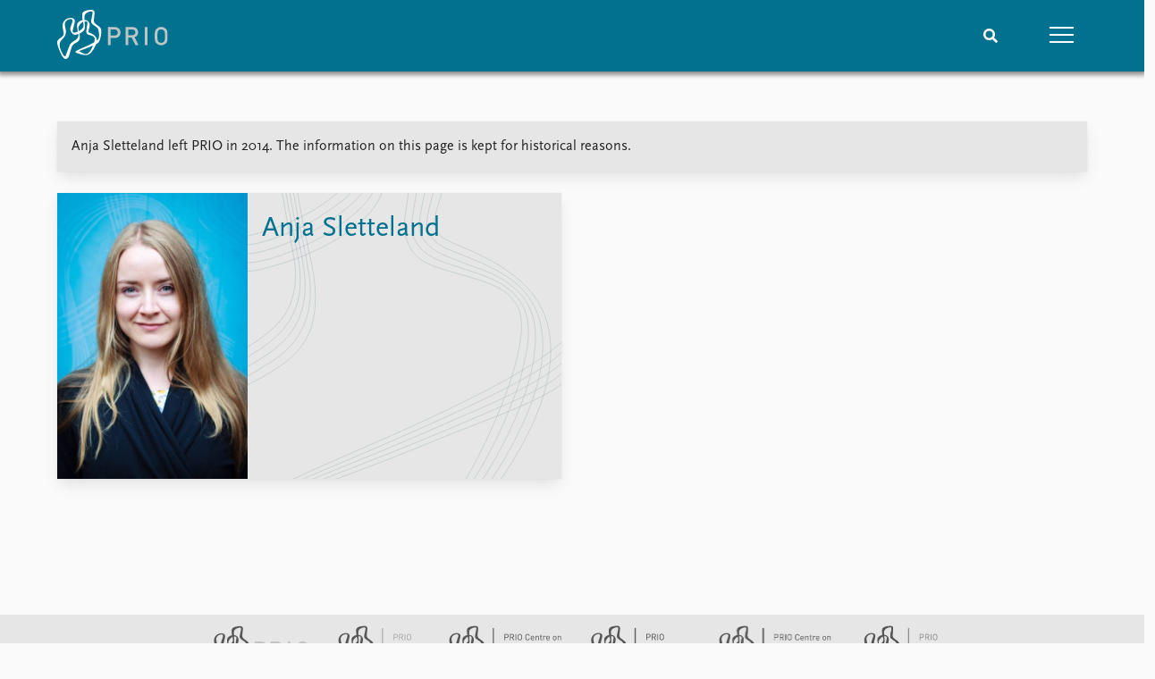

--- FILE ---
content_type: text/html; charset=utf-8
request_url: https://www.prio.org/people/9442
body_size: 7269
content:
<!DOCTYPE html>

<html lang="en"><head><base href="/">
    <meta charset="utf-8">
    <meta name="viewport" content="width=device-width, initial-scale=1.0">
    
    <link type="text/css" rel="stylesheet" href="/css/vendor.min.css?v=4.0.217.0" />
    <link type="text/css" rel="stylesheet" href="/css/prio.css?v=4.0.217.0" />
    
    <link rel="icon" type="image/svg+xml" href="/favicon.svg">
    <link rel="icon" type="image/png" href="/favicon.png">
    <link rel="apple-touch-icon" sizes="180x180" href="/apple-touch-icon.png">
    <link rel="icon" type="image/png" sizes="32x32" href="/favicon-32x32.png">
    <link rel="icon" type="image/png" sizes="16x16" href="/favicon-16x16.png">
    <link rel="manifest" href="/site.webmanifest">
    <link rel="mask-icon" href="/safari-pinned-tab.svg" color="#5bbad5">
    <meta name="msapplication-TileColor" content="#00aba9">
    <meta name="theme-color" content="#ffffff">

    
    <!--Blazor:{"type":"server","prerenderId":"fb0cbf9749ff457e856374dd016bb6dc","key":{"locationHash":"77D12F14A8105320B1AAED6AE7E689DA0EC4483270A645E84079EAA0FFDF550D:15","formattedComponentKey":""},"sequence":0,"descriptor":"CfDJ8KvhykDWN/ZMn\u002B/Eyfzh3cK689Xis9VyJVKM0EmqIyQEKA0DaZUeTcdcm/ECG5YKfmDo6LpMq8FRRibO3uQtEdTAp/Y/dYZoMahElO8mGmFl8r5DsoIUn7T\u002BMLxl0i54T7gNef4bPkEvEGGBYFOKl/tq6y3lp3gEtChujKsfLoiVYiijidqoanHX7q\u002BOAJRn7cJZFhSQiEKwXjdPOytfSlIx7YauIOp9p7om6DGpSSyDv7btNCmpsuNGpLmyVJ11dED5uGZ2ek8GF/E3c4XQ1\u002BL1Fc8gV5dKWdGWto2ZTkp\u002Bx\u002Bz43xeAwgqRjicIpyuqQ6p02x5fEdR3h0NSC9xgR35FCj6YKAWj9HgRoaMHEeofe3uBSoZkSrecx626ME6dnUjlwJ17TBtaovYWB1HJXfEgVA\u002BrBGIkZkMkapmkeKWst1yo9BtJE1Qk8PjIrLaHamCkH7SVxpKBEdrVMFpv6Bbzz\u002B0qb4xbalKxrxmn9xsjHza3E\u002B6aJ2racN06I5pK23j8nWrJlggzBh\u002BBLLFWluE0aZTQRslWqtUJ1zXJv8gDm4N3o8j/X0TIm2/uppt/zrOQ3ppIYPHfJZGpOkdCn1A="}--><title>Anja Sletteland &#x2013; Peace Research Institute Oslo (PRIO)</title>

    <meta property="twitter:site" content="@PRIOresearch">
    <meta property="twitter:title" content="Anja Sletteland &#x2013; Peace Research Institute Oslo (PRIO)" />
    <meta property="og:title" content="Anja Sletteland &#x2013; Peace Research Institute Oslo (PRIO)" />
    <meta property="og:type" content="website" /><meta property="og:url" content="https://www.prio.org/people/9442" /><meta property="og:image" content="https://cdn.cloud.prio.org/images/524ce87130ba4519846043377420c93e.jpg?x=1000&amp;y=1000&amp;m=Scale" />
        <meta property="twitter:type" content="https://cdn.cloud.prio.org/images/524ce87130ba4519846043377420c93e.jpg?x=1000&amp;y=1000&amp;m=Scale" />
        <meta property="twitter:card" content="summary" /><meta property="og:image:width" content="667" /><meta property="og:image:height" content="1000" /><!-- JSONLD: Organization --><script type="application/ld+json">{"foundingDate":1959,"name":"Peace Research Institute Oslo (PRIO)","logo":"https://www.prio.org/img/network/prio.png","description":"The Peace Research Institute Oslo (PRIO) is a private research institution in peace and conflict studies, based in Oslo, Norway, with around 100 employees. It was founded in 1959 by a group of Norwegian researchers led by Johan Galtung, who was also the institute\u0027s first director (1959\u20131969). It publishes the Journal of Peace Research, also founded by Johan Galtung.","legalName":"Peace Research Institute Oslo","founders":[{"name":"Johan Galtung","@type":"Person"}],"address":{"streetAddress":"Hausmanns gate 3","addressLocality":"Oslo","postalCode":"N-0186","addressRegion":"Oslo","addressCountry":"NO"},"contactPoint":{"telephone":"\u002B4722547700","email":"mail@prio.org","@type":"ContactPoint"},"sameAs":["https://twitter.com/PRIOresearch","https://www.facebook.com/PRIO.org","https://www.instagram.com/prioresearch"],"@context":"http://schema.org/","url":"https://www.prio.org/","@id":"https://www.prio.org/#Organization","@type":"Organization"}</script><!-- JSONLD: Person --><script type="application/ld+json">{"name":"Anja Sletteland","email":"anjabs@sosgeo.uio.no","jobTitle":"","familyName":"Sletteland","givenName":"Anja","description":"\r\n","worksFor":{"logo":{"url":"https://www.prio.org/img/network/prio.png","@type":"ImageObject"},"@type":"Organization","name":"Peace Research Institute Oslo (PRIO)","url":"https://www.prio.org/"},"sameAs":["https://www.twitter.com/anjaland"],"image":["https://cdn.cloud.prio.org/images/524ce87130ba4519846043377420c93e.jpg"],"mainEntityOfPage":{"url":"https://www.prio.org/people/9442","@type":"WebPage"},"@context":"http://schema.org/","url":"https://www.prio.org/people/9442","@id":"https://www.prio.org/people/9442#Person","@type":"Person"}</script><!--Blazor:{"prerenderId":"fb0cbf9749ff457e856374dd016bb6dc"}--></head>
<body><div><!--Blazor:{"type":"server","prerenderId":"a07740876c1f4fd3b444d980367eaae8","key":{"locationHash":"6D2FB549918F78233114267399E57F23CA5F472AD75D1B7244EC509B7DDD2CF4:19","formattedComponentKey":""},"sequence":1,"descriptor":"CfDJ8KvhykDWN/ZMn\u002B/Eyfzh3cIXpWAn7k0ngPPxLuOpi3l8R0Zm2CbZYJs\u002BcodbpzyL8Q\u002BnqIp6LGvxTEYqkD\u002BYm4xckET\u002BJURlR6INLaNPhcypcoH9Ej7KdEqy5RwC5zI0g9Y82uZLH1FxsdOlcUTPs27ovu3l0qaKyrqK3u3PS5jqKRrm4oLFT4gRVU5m8D9vkW2/IHABUEl5wrDqD769mbcI/Hu9tUB1FDL1GvrLFxj8BTEp5zcrDwEaynj6d4zVmHmPvT\u002Bw9FRaRRrLpnTwdmiYCXxgu\u002BC5RSuRd/ml/FzoeTLprvFZpfwFU4LBxPfoDqazMWqYdyIQEhtmgh\u002BFT7K1zN4RpY7O5ln1Q8q5ilXKxAW1zQe1CBmRBwCTYBlLLy9YwguUvQZhjOVOQAgHubm8Ek3w37YeWTbLrsrWUbESEaxNvvdzMLEGn3QqCA87hxUSN4oQR7HWhsgsHEUYIFf/QePCKBq0jX46eyTyWY0j\u002B4d\u002BbhZX75/hDMgieYl7e33bnhsL4bCYP4bdrl1QbSM="}-->
	<div class="app-body"><div class="app-main"><header class="header "><nav class="navbar is-fixed-top" role="navigation" aria-label="main navigation"><div class="container is-widescreen"><div class="navbar-brand" style="align-items: center"><a href="/" aria-label="Home"><img src="/img/Prio-logo-negative.svg" alt="Peace Research Institute Oslo (PRIO)" style="height:60px; padding-top: 5px;"></a></div>
            <div class="navbar-menu"><div class="navbar-end"><div class="navbar-item is-paddingless is-marginless"><script type="text/javascript" suppress-error="BL9992">
    window.setSearchFocus = function () {
        document.getElementById('prio-topnav-search').focus();
    };
</script>

<div class="field search-component has-addons prio-search-box ">
    <div class="control">
        <input id="prio-topnav-search" class="input" type="text" title="Search term" placeholder="Enter search query" />
    </div>
    <div class="control">
        <a class="button has-text-white is-primary" aria-label="Search">
            <i class="fas fa-search">
            </i>
        </a>
    </div>
</div></div><div class="navbar-item is-paddingless is-marginless"><a role="button" __internal_preventDefault_onclick class="navbar-burger is-primary " aria-label="menu"><span></span>
                            <span></span>
                            <span></span></a></div></div></div></div></nav>

    <div class=" nav-menu"><section class="section"><div class="container is-widescreen"><div class="columns is-multiline is-mobile"><div class="column is-6-mobile"><div class="nav-item"><a class="nav-link" href="/">Home</a></div>
                            <ul class="sub-menu"><li class="nav-item"><a class="nav-link" href="/subscribe">Subscribe to updates</a></li></ul></div><div class="column is-6-mobile"><div class="nav-item"><a class="nav-link" href="/news">News</a></div>
                            <ul class="sub-menu"><li class="nav-item"><a class="nav-link" href="/news">Latest news</a></li><li class="nav-item"><a class="nav-link" href="/news/media">Media centre</a></li><li class="nav-item"><a class="nav-link" href="/podcasts">Podcasts</a></li><li class="nav-item"><a class="nav-link" href="/news/archive">News archive</a></li><li class="nav-item"><a class="nav-link" href="/nobellist">Nobel Peace Prize list</a></li></ul></div><div class="column is-6-mobile"><div class="nav-item"><a class="nav-link" href="/events">Events</a></div>
                            <ul class="sub-menu"><li class="nav-item"><a class="nav-link" href="/events">Upcoming events</a></li><li class="nav-item"><a class="nav-link" href="/events/recorded">Recorded events</a></li><li class="nav-item"><a class="nav-link" href="/events/peaceaddress">Annual Peace Address</a></li><li class="nav-item"><a class="nav-link" href="/events/archive">Event archive</a></li></ul></div><div class="column is-6-mobile"><div class="nav-item"><a class="nav-link" href="/research">Research</a></div>
                            <ul class="sub-menu"><li class="nav-item"><a class="nav-link" href="/research">Overview</a></li><li class="nav-item"><a class="nav-link" href="/research/topics">Topics</a></li><li class="nav-item"><a class="nav-link" href="/projects">Projects</a></li><li class="nav-item"><a class="nav-link" href="/projects/archive">Project archive</a></li><li class="nav-item"><a class="nav-link" href="/research/funders">Funders</a></li><li class="nav-item"><a class="nav-link" href="/research/locations">Locations</a></li><li class="nav-item"><a class="nav-link" href="/education">Education</a></li></ul></div><div class="column is-6-mobile"><div class="nav-item"><a class="nav-link" href="/publications">Publications</a></div>
                            <ul class="sub-menu"><li class="nav-item"><a class="nav-link" href="/publications">Latest publications</a></li><li class="nav-item"><a class="nav-link" href="/publications/archive">Publication archive</a></li><li class="nav-item"><a class="nav-link" href="/comments">Commentary</a></li><li class="nav-item"><a class="nav-link" href="/newsletters">Newsletters</a></li><li class="nav-item"><a class="nav-link" href="/journals">Journals</a></li></ul></div><div class="column is-6-mobile"><div class="nav-item"><a class="nav-link" href="/people">People</a></div>
                            <ul class="sub-menu"><li class="nav-item"><a class="nav-link" href="/people">Current staff</a></li><li class="nav-item"><a class="nav-link" href="/people/alphabetical">Alphabetical list</a></li><li class="nav-item"><a class="nav-link" href="/people/board">PRIO board</a></li><li class="nav-item"><a class="nav-link" href="/people/globalfellows">Global Fellows</a></li><li class="nav-item"><a class="nav-link" href="/people/practitionersinresidence">Practitioners in Residence</a></li></ul></div><div class="column is-6-mobile"><div class="nav-item"><a class="nav-link" href="/data">Data</a></div>
                            <ul class="sub-menu"><li class="nav-item"><a class="nav-link" href="/data">Datasets</a></li><li class="nav-item"><a class="nav-link" href="/data/replication">Replication data</a></li></ul></div><div class="column is-6-mobile"><div class="nav-item"><a class="nav-link" href="/about">About PRIO</a></div>
                            <ul class="sub-menu"><li class="nav-item"><a class="nav-link" href="/about">About PRIO</a></li><li class="nav-item"><a class="nav-link" href="/about/annualreports">Annual reports</a></li><li class="nav-item"><a class="nav-link" href="/about/careers">Careers</a></li><li class="nav-item"><a class="nav-link" href="/about/library">Library</a></li><li class="nav-item"><a class="nav-link" href="/about/howtofind">How to find</a></li><li class="nav-item"><a class="nav-link" href="/about/contact">Contact</a></li><li class="nav-item"><a class="nav-link" href="/about/intranet">Intranet</a></li><li class="nav-item"><a class="nav-link" href="/about/faq">FAQ</a></li><li class="nav-item"><a class="nav-link" href="/about/partnerships">Support us</a></li></ul></div></div></div></section></div></header>
				<div class=""><div class="profile"><div class="container is-widescreen">
    <nav class="breadcrumb">
        
    </nav>
</div>
            <div class="section"><div class="container is-widescreen"><div class="columns"><div class="column is-12"><div class="columns"><div class="column is-fullwidth"><div class="left-notice card card-content-padding"><p>Anja Sletteland left PRIO in 2014. The information on this page is kept for historical reasons.</p></div></div></div><div class="columns person-1"><div class="column is-6"><div class="person-card card is-flex"><div><figure>    <img src="https://cdn.cloud.prio.org/images/524ce87130ba4519846043377420c93e.jpg?x=440&amp;y=660&amp;m=Cover&amp;hp=Center&amp;vp=Center&amp;ho=0&amp;vo=0&amp;" alt="Anja Sletteland" />

</figure><div class="personal-info"><div><h2>Anja Sletteland</h2>
                                                    <h4></h4></div></div></div></div></div>
                                <div class="column is-6"></div></div><div class="columns "><div class="column is-12"><div class="columns is-multiline person"><div class="column"><div class="is-hidden person-tabs">

    <div class="tabs-container">
        <div class="tabs">
            <ul>
            </ul>
        </div>

        <div class="tab-container">
            

                                                    

                                                    

                                                    

                                                    

                                                    

                                                    
        </div>
    </div>
</div></div></div></div></div></div></div></div></div></div></div></div>

			<div class="app-footer"><div class=" columns network-links"><div class="column is-full"><a href="https://www.prio.org" aria-label="PRIO website" b-i0f2o3q1qe>
    <img src="/_content/PRIO.Public.Web.Components.Elements.Network/img/prio.png" alt="PRIO logo" b-i0f2o3q1qe>
</a>
<a href="https://cyprus.prio.org" aria-label="PRIO Cyprus Centre website" b-i0f2o3q1qe>
    <img src="/_content/PRIO.Public.Web.Components.Elements.Network/img/cyprus.png" alt="PRIO Cyprus Centre logo" b-i0f2o3q1qe>
</a>
<a href="https://gps.prio.org" aria-label="PRIO Centre on Gender, Peace and Security website" b-i0f2o3q1qe>
    <img src="/_content/PRIO.Public.Web.Components.Elements.Network/img/gps.png" alt="PRIO Centre on Gender, Peace and Security logo" b-i0f2o3q1qe>
</a>
<a href="https://mideast.prio.org" aria-label="PRIO Middle East Centre website" b-i0f2o3q1qe>
    <img src="/_content/PRIO.Public.Web.Components.Elements.Network/img/mideast.png" alt="PRIO Middle East Centre logo" b-i0f2o3q1qe>
</a>
<a href="https://ccc.prio.org" aria-label="PRIO Centre on Culture, Conflict and Coexistence website" b-i0f2o3q1qe>
    <img src="/_content/PRIO.Public.Web.Components.Elements.Network/img/ccc.png" alt="PRIO Centre on Culture, Conflict and Coexistence logo" b-i0f2o3q1qe>
</a>
<a href="https://migration.prio.org" aria-label="PRIO Migration Centre website" b-i0f2o3q1qe>
    <img src="/_content/PRIO.Public.Web.Components.Elements.Network/img/migration.png" alt="PRIO Migration Centre logo" b-i0f2o3q1qe>
</a></div></div>
<footer class="footer"><div class="container is-widescreen"><div class="columns is-multiline"><div class="column is-full-touch is-half"><div class="pb-4"><h3 class="is-primary">Independent – International – Interdisciplinary</h3>
                    <p>The Peace Research Institute Oslo (PRIO) conducts research on the conditions for peaceful relations between states, groups and people.</p></div>
                <div class="pb-4"><h3 class="is-primary">Subscribe to updates</h3>
                    <a class="button subscribe" href="/subscribe"><span>Subscribe to updates from PRIO</span></a></div></div>
            <div class="column is-half-tablet is-one-quarter"><h4 class="is-primary">About PRIO</h4><ul class="nav-menu"><li class="nav-item"><a class="nav-link" href="/about">About PRIO</a></li><li class="nav-item"><a class="nav-link" href="/about/annualreports">Annual reports</a></li><li class="nav-item"><a class="nav-link" href="/about/careers">Careers</a></li><li class="nav-item"><a class="nav-link" href="/about/library">Library</a></li><li class="nav-item"><a class="nav-link" href="/about/howtofind">How to find</a></li><li class="nav-item"><a class="nav-link" href="/about/contact">Contact</a></li><li class="nav-item"><a class="nav-link" href="/about/intranet">Intranet</a></li><li class="nav-item"><a class="nav-link" href="/about/faq">FAQ</a></li><li class="nav-item"><a class="nav-link" href="/about/partnerships">Support us</a></li></ul></div>

            <div class="column is-half-tablet is-one-quarter"><div><a href="https://www.facebook.com/PRIO.org" target="_blank"><img class="icon" alt="Facebook logo" src="../img/facebook-icon.svg">PRIO.org on Facebook
                    </a>
                    <a href="https://twitter.com/PRIOresearch" target="_blank"><img class="icon" alt="X logo" src="../img/x-icon.svg">PRIOresearch on X
                    </a>
                    <a href="https://www.instagram.com/prioresearch" target="_blank"><img class="icon" alt="Instagram logo" src="../img/instagram-icon.svg">PRIOresearch on Instagram
                    </a>
                    <a href="https://no.linkedin.com/company/prio" target="_blank"><img class="icon" alt="LinkedIn logo" src="../img/linkedin-icon.svg">PRIO on LinkedIn
                    </a>
                    <a href="https://github.com/prio-data" target="_blank"><img class="icon" alt="GitHub logo" src="../img/github-icon.svg">prio-data on GitHub
                    </a></div>
                <div class="margin-top-1"><p><a>Click here to log in</a></p><a href="/about/privacy">Privacy Policy</a><p>© 2026 PRIO.org</p></div></div></div></div></footer></div></div>


    <!--Blazor:{"prerenderId":"a07740876c1f4fd3b444d980367eaae8"}--></div>

    <div id="blazor-error-ui"><environment include="Staging,Production">
            An error has occurred. This application may no longer respond until reloaded.
        </environment>
        <environment include="Development">
            An unhandled exception has occurred. See browser dev tools for details.
        </environment>
        <a href class="reload">Reload</a>
        <a class="dismiss">🗙</a></div>

    <script src="_framework/blazor.web.js" autostart="false"></script>
    <script>
        Blazor.start({
            circuit: {
                reconnectionOptions: {
                    maxRetries: 12,
                    retryIntervalMilliseconds: 2000
                }
            }
        });
    </script></body></html><!--Blazor-Server-Component-State:CfDJ8KvhykDWN/ZMn+/Eyfzh3cIiBFx55DrsOtfBl2LW9P/QPLW9xpZQrnI+iOapn0wDx38ExzJtKLBs8nfRxAlrHNZvJ22z02JSdEPhIGjT4N4UgwFwkkDzO06wJjinF58NtxHtBqG4felVT9CmwEPIS0pBbCghi4ulW1tJk0gZAW+Vcb2caETj71EIGvutSgnRmTNlDnebIabS/sVIZ1Rru2uxU4auV+dj4/Btf5rmpFvetVmJ0XQNilD63Hc+x2IuxNRXGb8QR7yMHmhi1GzVbPo7xy7JUmRo2AzTsTS/n7RuYFC8kH9CJipYdEQliHhdzEpDEHKvMYO1S/loyQmb23RZRa4GeQtE57fe0S8H1Qavx0HqanhRhDdJQz47qyhTb2PPo+X2+EBjBFV9G5D6SQ5KBAo+Qzl99e76woqeqcl4Dv7oeeUvNfvG7mAs5yTRcyAeAZWZmsQN8bhca26v19wmP0tE22h/uIABcD3MH6AYM4DKtetQJbvWOFgawo8ftqw3r7vqtDy/VoFGSzzfk0vbz87P2r8stIW6WmFYKlIa--><!--Blazor-WebAssembly-Component-State:[base64]-->